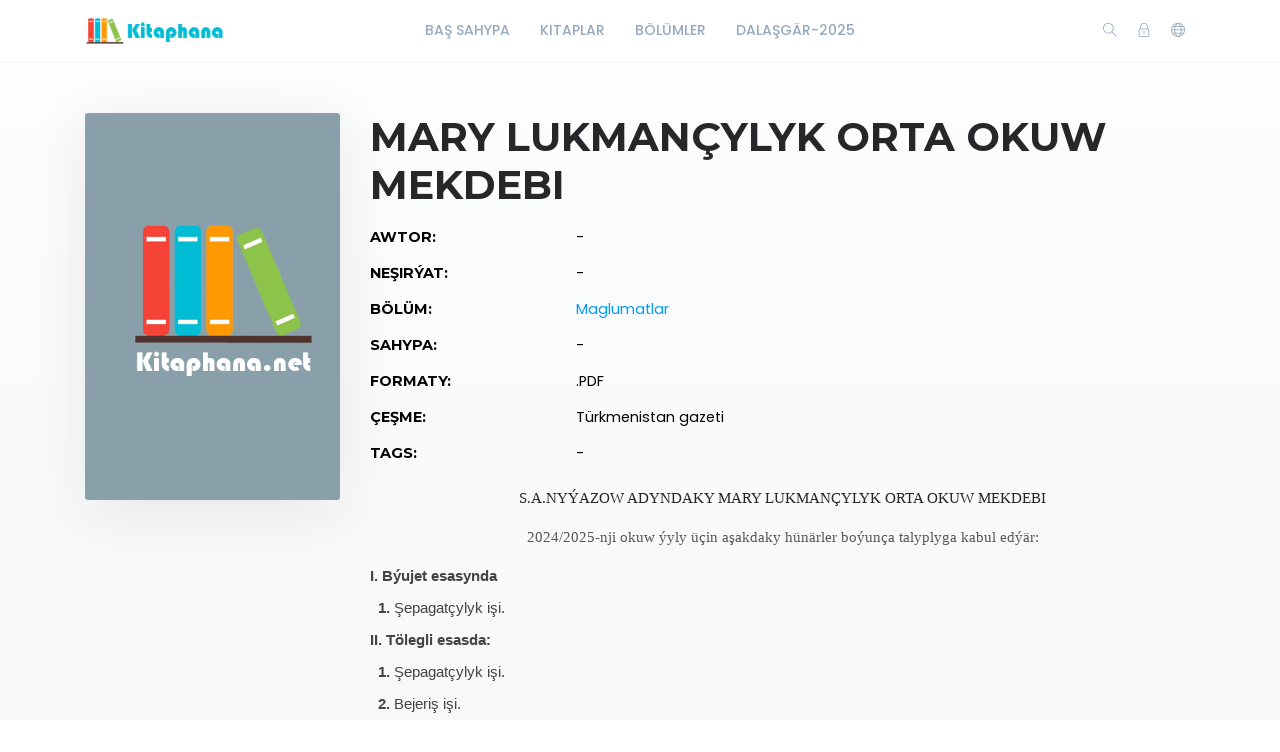

--- FILE ---
content_type: text/html; charset=utf-8
request_url: https://kitaphana.net/book/1919
body_size: 8652
content:
    <!DOCTYPE html>
    <html lang="en" class="" dir="ltr">
    <head prefix="og: http://ogp.me/ns# fb: http://ogp.me/ns/fb# books: http://ogp.me/ns/books#">
        <meta charset="UTF-8">
        <title>Mary lukmançylyk orta okuw mekdebi</title>
        <meta name="description" content=",">
        <meta name="keywords" content="">
        <link rel="icon" type="image/png" href="/resources/images/favicon.png"/>
        <meta name=viewport content="width=device-width, initial-scale=1">
        
            <meta property="og:type" content="books.book"/>
        <meta property="og:title" content="Mary lukmançylyk orta okuw mekdebi"/>
        <meta property="og:image" content="https://kitaphana.net/resources/images/comingsoon.png"/>
        <meta property="og:description" content=" S.A.NYÝAZOW ADYNDAKY MARY LUKMANÇYLYK ORTA OKUW MEKDEBI 2024/2025-nji okuw ýyly üçin aşakdaky hünärler boýunça talyplyga kabul edýär: I. Býujet esasynda 1. Şepagatçylyk işi. II. Tölegli esasda: 1. Şepagatçylyk işi. 2. Bejeriş işi. 3. Farmasiýa...."/>
        <meta property="og:url" content="https://kitaphana.net/book/1919"/>
                                    <meta property="book:author" content="Maglumatlar ">
            
                            <meta property="book:isbn" content="Türkmenistan gazeti">
                    
                            <link rel="stylesheet" href="https://kitaphana.net/themes/default/resources/css/bootstrap.min.css">
            <link rel="stylesheet" href="https://kitaphana.net/themes/default/resources/css/plugins.css">
            <link rel="stylesheet" href="https://kitaphana.net/themes/default/resources/css/style.css">
                        
    <link rel="stylesheet" href="https://kitaphana.net/themes/default/resources/css/photoswipe.css">
    <link rel="stylesheet" href="https://kitaphana.net/themes/default/resources/css/photoswipe-skin.css">

    </head>
    <body>
    <header class="header">
    <div class="container">
        <div class="row align-items-center">
            <div class="col-6 col-lg-3 col-md-6">
                <div class="logo">
                    <a href="/"><img src="/resources/images/logo.png" alt="Logo"></a>
                </div>
            </div>
            <div class="col-12 col-lg-6">
                <nav class="navbar navbar-expand-lg">
                    <div class="collapse navbar-collapse justify-content-center" id="header-menu">
                        
                        <ul class="navbar-nav primary-menu">
                                                                                                                                                                                            <li class="nav-item ">
                                    <a href="/index.php" class="" >
                                        Baş Sahypa                                     </a>
                                                                    </li>
                                                    
                                                                                                                                                                <li class="nav-item ">
                                    <a href="/books" class="" >
                                        Kitaplar                                     </a>
                                                                    </li>
                                                    
                                                                                                                                                                <li class="nav-item ">
                                    <a href="/authors" class="" >
                                        Bölümler                                     </a>
                                                                    </li>
                                                    
                                                                                                                                                                <li class="nav-item ">
                                    <a href="/author/66/books" class="" >
                                        Dalaşgär-2025                                     </a>
                                                                    </li>
                                                    
                                
                                                    </ul>
                    </div>
                </nav>
            </div>
            <div class="col-6 col-lg-3 col-md-6">
                <div class="menu-icons d-flex text-right align-items-center justify-content-end">
                    <div class="search-box">
                        <a href="#" class="search-open"><i class="ti-search"></i></a>
                    </div>
                    <div class="user-dropdown">
                                                    <a href="#" data-toggle="modal" data-target="#login-box" class="open-login-box">
                                <i class="ti-lock"></i>
                            </a>
                                            </div>
                                            <div class="languages">
                            <a href="#" class="lang-select" data-toggle="dropdown" role="button" aria-haspopup="true" aria-expanded="false"><i class="ti-world"></i></a>
                            <ul class="dropdown-menu">
                                                                                                                                                                                                                                                                                                                                                                                                                                                                                                                                                                                                                                                                                                                                                                                                                    <li>
                                            <a class="dropdown-item active" href="/languageChange/tk_TM"><i class="flag flag-tm"></i> Türkmen
                                            </a>
                                        </li>
                                                                    
                            </ul>
                        </div>
                                    </div>
                <div class="menu-toggler" data-toggle="collapse" data-target="#header-menu" aria-expanded="false" aria-label="Toggle navigation">
                    <div class="bar"></div>
                </div>
            </div>

            <div class="col-12">
                <div class="search-header hide">
                    <form action="/book/search" method="get">
                        <input class="form-control search-input" name="q" aria-describedby="search" type="search">
                        <button type="submit" class="btn" id="header-search"><i class="ti-search"></i></button>
                        <span class="search-close">
                        <i class="ti-close"></i>
                    </span>
                    </form>
                </div>
            </div>
        </div>
    </div>
</header>

<div class="modal login-box" id="login-box" tabindex="-1" role="dialog" aria-hidden="true">
    <div class="modal-dialog modal-dialog-centered" role="document">
        <div class="modal-content">
            <div class="modal-body">
                <div class="card card-no-border">
                    <div class="card-body">
                                                    <img src="/resources/images/logo.png" class="d-flex ml-auto mr-auto mb-4 mt-2 img-fluid" alt="Login">
                                                <div class="social-login">
                                                                                                            </div>
                                                <form action="/login" method="post" class="form-horizontal">
                            <div class="form-group">
                                <div class="col-xs-12">
                                    <input name="login" class="form-control" placeholder="Login" value="" type="text" required>
                                </div>
                            </div>
                            <div class="form-group">
                                <div class="col-xs-12">
                                    <input name="password" class="form-control" placeholder="Açar söz" type="password" required>
                                </div>
                            </div>
                            <div class="form-group">
                                <div class="row">
                                    <div class="col-md-8 col-xs-8 text-left">
                                        <div class="custom-control custom-checkbox mt-2">
                                            <input type="checkbox" name="rememberMe" class="custom-control-input" id="rememberMe">
                                            <label class="custom-control-label" for="rememberMe">Ýatda sakla</label>
                                        </div>
                                    </div>
                                    <div class="col-md-4 col-xs-4">
                                        <button class="btn btn-primary shadow btn-block">Login</button>
                                    </div>
                                    <div class="col-md-12 mt-3 additional-text text-center">
                                        <a href="/password-recovery">Açar sözüňi unutdyňmy?</a>
                                    </div>
                                </div>
                                                            </div>
                        </form>
                    </div>
                </div>
            </div>
        </div>
    </div>
</div>
    
    <section class="single-book" data-book="1919" itemscope itemtype="http://schema.org/Book">
        <meta itemprop="url" content="/book/1919"/>
                                    <meta itemprop="author" content="Maglumatlar "/>
            
                
        <div class="container">
            <div class="row">
                <div class="col-lg-3">
                    <div class="sticky-left-column">
                        <div class="book-cover">
                                                            <img src="/resources/images/comingsoon.png" alt="Mary lukmançylyk orta okuw mekdebi" class="img-fluid" itemprop="image">
                                                                                </div>
                        <div class="pswp" tabindex="-1" role="dialog" aria-hidden="true">
                            <div class="pswp__bg"></div>
                            <div class="pswp__scroll-wrap">
                                <div class="pswp__container">
                                    <div class="pswp__item"></div>
                                    <div class="pswp__item"></div>
                                    <div class="pswp__item"></div>
                                </div>
                                <div class="pswp__ui pswp__ui--hidden">
                                    <div class="pswp__top-bar">
                                        <div class="pswp__counter"></div>
                                        <button class="pswp__button pswp__button--close" title="Close (Esc)"></button>
                                        <button class="pswp__button pswp__button--share" title="Share"></button>
                                        <button class="pswp__button pswp__button--fs" title="Toggle fullscreen"></button>
                                        <button class="pswp__button pswp__button--zoom" title="Zoom in/out"></button>
                                        <div class="pswp__preloader">
                                            <div class="pswp__preloader__icn">
                                                <div class="pswp__preloader__cut">
                                                    <div class="pswp__preloader__donut"></div>
                                                </div>
                                            </div>
                                        </div>
                                    </div>
                                    <div class="pswp__share-modal pswp__share-modal--hidden pswp__single-tap">
                                        <div class="pswp__share-tooltip"></div>
                                    </div>
                                    <button class="pswp__button pswp__button--arrow--left" title="Previous (arrow left)">
                                    </button>
                                    <button class="pswp__button pswp__button--arrow--right" title="Next (arrow right)">
                                    </button>
                                    <div class="pswp__caption">
                                        <div class="pswp__caption__center"></div>
                                    </div>
                                </div>
                            </div>
                        </div>
                        
                     

                        <div class="book-links row justify-content-center">
                                                                                </div>
                    </div>
                </div>
                <div class="col-lg-9">
                    <h1 itemprop="name">Mary lukmançylyk orta okuw mekdebi</h1>
                                                            <table class="table book-meta">
                        <tbody>
                                                                                        <tr>
                                    <td>Awtor:</td>
                                    <td>
                                                                                    -
                                                                            </td>
                                </tr>
                                                                                        <tr>
                                    <td>Neşirýat:</td>
                                    <td>
                                                                                    -
                                                                            </td>
                                </tr>
                                                                                        <tr>
                                    <td>Bölüm:</td>
                                    <td>
                                                                                                                                    <a href="/author/66/books" itemprop="author">Maglumatlar </a>                                            
                                                                            </td>
                                </tr>
                                                                                        <tr>
                                    <td>Sahypa:</td>
                                    <td>
                                                                                    -
                                                                            </td>
                                </tr>
                                                                                        <tr>
                                    <td>Formaty:</td>
                                    <td>
                                                                                    .PDF
                                                                            </td>
                                </tr>
                                                                                                                    <tr>
                                    <td>Çeşme:</td>
                                    <td>
                                        <span itemprop="isbn">Türkmenistan gazeti</span>
                                    </td>
                                </tr>
                                                                                        <tr>
                                    <td>Tags:</td>
                                    <td>
                                                                                    -
                                                                            </td>
                                </tr>
                                                                                                                                                                                                                                                                                    </tbody>
                    </table>
                                            <div class="book-description" itemprop="description">
                            <p class="MsoNormal" align="center" style="margin-bottom:.0001pt;text-align:center;line-height:normal;"><b><span lang="en-us" style="font-size:11.5pt;font-family:Rubik, serif;color:#272629;text-transform:uppercase;" xml:lang="en-us">S.A.NYÝAZOW
ADYNDAKY MARY LUKMANÇYLYK ORTA OKUW MEKDEBI</span></b></p><p><b></b></p><b></b><p style="margin-right:0px;margin-bottom:17px;margin-left:0px;padding:0px;border:0px;vertical-align:baseline;color:rgb(102,102,102);font-family:Roboto, sans-serif;font-size:15px;text-align:center;"><b><span style="font-size:11.5pt;line-height:115%;font-family:'Times New Roman', serif;color:#595959;border:none 1pt;padding:0cm;">2024/2025-nji okuw ýyly üçin aşakdaky hünärler
boýunça talyplyga kabul edýär:</span></b><br /></p><p style="margin-right:0px;margin-bottom:10px;margin-left:0px;color:rgb(68,68,68);font-family:'PT Root UI', Helvetica, sans-serif;font-size:15px;text-align:justify;"><strong style="font-weight:bold;">I. Býujet esasynda</strong></p><p style="margin-right:0px;margin-bottom:10px;margin-left:0px;color:rgb(68,68,68);font-family:'PT Root UI', Helvetica, sans-serif;font-size:15px;text-align:justify;"><strong style="font-weight:bold;">  1. </strong>Şepagatçylyk işi.</p><p style="margin-right:0px;margin-bottom:10px;margin-left:0px;color:rgb(68,68,68);font-family:'PT Root UI', Helvetica, sans-serif;font-size:15px;text-align:justify;"><strong style="font-weight:bold;">II. Tölegli esasda:</strong></p><p style="margin-right:0px;margin-bottom:10px;margin-left:0px;color:rgb(68,68,68);font-family:'PT Root UI', Helvetica, sans-serif;font-size:15px;text-align:justify;"><strong style="font-weight:bold;">  1. </strong>Şepagatçylyk işi.</p><p style="margin-right:0px;margin-bottom:10px;margin-left:0px;color:rgb(68,68,68);font-family:'PT Root UI', Helvetica, sans-serif;font-size:15px;text-align:justify;"><strong style="font-weight:bold;">  2. </strong>Bejeriş işi.</p><p style="margin-right:0px;margin-bottom:10px;margin-left:0px;color:rgb(68,68,68);font-family:'PT Root UI', Helvetica, sans-serif;font-size:15px;text-align:justify;"><strong style="font-weight:bold;">  3. </strong>Farmasiýa.</p><p style="margin-right:0px;margin-bottom:10px;margin-left:0px;color:rgb(68,68,68);font-family:'PT Root UI', Helvetica, sans-serif;font-size:15px;text-align:justify;">Lukmançylyk mekdebine Türkmenistanyň umumy orta bilimli, ýaşy 35-den geçmedik raýatlary giriş synaglarynyň netijeleri boýunça bäsleşik esasynda kabul edilýär.</p><p style="margin-right:0px;margin-bottom:10px;margin-left:0px;color:rgb(68,68,68);font-family:'PT Root UI', Helvetica, sans-serif;font-size:15px;text-align:justify;"><strong style="font-weight:bold;">Resmi iş kagyzlary Mary şäherinde 2024-nji ýylyň 15 — 28-nji  iýuly aralygynda kabul edilýär.</strong></p><p style="margin-right:0px;margin-bottom:10px;margin-left:0px;color:rgb(68,68,68);font-family:'PT Root UI', Helvetica, sans-serif;font-size:15px;text-align:justify;"><strong style="font-weight:bold;">Resmi iş kagyzlarynyň sanawy:</strong></p><p style="margin-right:0px;margin-bottom:10px;margin-left:0px;color:rgb(68,68,68);font-family:'PT Root UI', Helvetica, sans-serif;font-size:15px;text-align:justify;">— bellenilen nusgada direktoryň adyna ýazylan arza;</p><p style="margin-right:0px;margin-bottom:10px;margin-left:0px;color:rgb(68,68,68);font-family:'PT Root UI', Helvetica, sans-serif;font-size:15px;text-align:justify;">— bellenilen nusgadaky sowalnama (anketa);</p><p style="margin-right:0px;margin-bottom:10px;margin-left:0px;color:rgb(68,68,68);font-family:'PT Root UI', Helvetica, sans-serif;font-size:15px;text-align:justify;">— umumy orta bilim barada resminamanyň asyl nusgasy;</p><p style="margin-right:0px;margin-bottom:10px;margin-left:0px;color:rgb(68,68,68);font-family:'PT Root UI', Helvetica, sans-serif;font-size:15px;text-align:justify;">— Türkmenistanyň Saglygy goraýyş we derman senagaty ministrligi tarapyndan bellenilen nusgadaky saglyk kepilnamasy;</p><p style="margin-right:0px;margin-bottom:10px;margin-left:0px;color:rgb(68,68,68);font-family:'PT Root UI', Helvetica, sans-serif;font-size:15px;text-align:justify;">— soňky okan ýerinden (işlän ýerinden, harby bölümden) häsiýetnama;</p><p style="margin-right:0px;margin-bottom:10px;margin-left:0px;color:rgb(68,68,68);font-family:'PT Root UI', Helvetica, sans-serif;font-size:15px;text-align:justify;">— 3x4 sm ölçegdäki sekiz sany fotosurat;</p><p style="margin-right:0px;margin-bottom:10px;margin-left:0px;color:rgb(68,68,68);font-family:'PT Root UI', Helvetica, sans-serif;font-size:15px;text-align:justify;">— işleýänler üçin zähmet depderçesiniň tassyklanan göçürmesi;</p><p style="margin-right:0px;margin-bottom:10px;margin-left:0px;color:rgb(68,68,68);font-family:'PT Root UI', Helvetica, sans-serif;font-size:15px;text-align:justify;">— giriş synaglaryndan üstünlikli geçen ýagdaýynda artykmaçlyklardan peýdalanýan okuwa girýän ýylynda mekdep okuwçylarynyň dersler boýunça döwlet bäsleşiginiň ýeňijileri, umumybilim dersleri boýunça halkara bäsleşiklerine gatnaşan Türkmenistanyň ýygyndy toparynyň agzalary şol ýagdaýlary tassyklaýan degişli resminamanyň asyl nusgasyny tabşyrýarlar.</p><p style="margin-right:0px;margin-bottom:10px;margin-left:0px;color:rgb(68,68,68);font-family:'PT Root UI', Helvetica, sans-serif;font-size:15px;text-align:justify;"><strong style="font-weight:bold;">Bulardan başga-da, okuwa girmäge isleg bildirýänler ýokarda görkezilen resminamalar bilen birlikde resminamalary kabul edýän iş toparyna aşakdakylary görkezýärler we nusgalaryny tabşyrýarlar:</strong></p><p style="margin-right:0px;margin-bottom:10px;margin-left:0px;color:rgb(68,68,68);font-family:'PT Root UI', Helvetica, sans-serif;font-size:15px;text-align:justify;">— şahsy pasportyny;</p><p style="margin-right:0px;margin-bottom:10px;margin-left:0px;color:rgb(68,68,68);font-family:'PT Root UI', Helvetica, sans-serif;font-size:15px;text-align:justify;">— Türkmenistanyň Ýaragly Güýçlerinde harby gullugy geçenler harby şahadatnamasyny, harby gullugy geçmedik ýigitler ýazylyş şahadatnamasyny we ýaşaýan ýeri boýunça harby wekillikden güwähatyny.</p><p style="margin-right:0px;margin-bottom:10px;margin-left:0px;color:rgb(68,68,68);font-family:'PT Root UI', Helvetica, sans-serif;font-size:15px;text-align:justify;">Dalaşgär talyplyga kabul edilmek üçin artykmaç hukukdan peýdalanýandygyny tassyklaýan beýleki resminamalary görkezip biler.</p><p style="margin-right:0px;margin-bottom:10px;margin-left:0px;color:rgb(68,68,68);font-family:'PT Root UI', Helvetica, sans-serif;font-size:15px;text-align:justify;">Nädogry berlen maglumatlar we resmi iş kagyzlary üçin dalaşgär şahsy jogapkärçilik çekýär.</p><p style="margin-right:0px;margin-bottom:10px;margin-left:0px;color:rgb(68,68,68);font-family:'PT Root UI', Helvetica, sans-serif;font-size:15px;text-align:justify;"><strong style="font-weight:bold;">Giriş synaglary we okuwa kabul edilmek 2024-nji ýylyň iýul aýynyň 31-i, awgust aýynyň 1-i 3-4-i we 6-sy günlerinde S.A.Nyýazow adyndaky Mary lukmançylyk orta okuw mekdebinde (Mary ş.) geçirilýär.</strong></p><p style="margin-right:0px;margin-bottom:10px;margin-left:0px;color:rgb(68,68,68);font-family:'PT Root UI', Helvetica, sans-serif;font-size:15px;text-align:justify;">Giriş synaglary ähli hünärler boýunça himiýa, biologiýa, Türkmenistanyň taryhy derslerinden geçirilýär.</p><p style="margin-right:0px;margin-bottom:10px;margin-left:0px;color:rgb(68,68,68);font-family:'PT Root UI', Helvetica, sans-serif;font-size:15px;text-align:justify;">Dersler boýunça giriş synaglary Türkmenistanyň orta mekdepleriniň okuw maksatnamalarynyň esasynda geçirilýär.</p><p style="margin-right:0px;margin-bottom:10px;margin-left:0px;color:rgb(68,68,68);font-family:'PT Root UI', Helvetica, sans-serif;font-size:15px;text-align:justify;">Dersler boýunça giriş synaglary <strong style="font-weight:bold;">döwlet dilinde</strong> dilden geçirilýär.</p><p style="margin-right:0px;margin-bottom:10px;margin-left:0px;color:rgb(68,68,68);font-family:'PT Root UI', Helvetica, sans-serif;font-size:15px;text-align:justify;">Dalaşgärleriň saýlap alan hünärine durnuklydygyny kesgitlemek maksady bilen, olar patologoanatomiki muzeý bilen tanyşdyrylar.</p><p style="margin-right:0px;margin-bottom:10px;margin-left:0px;color:rgb(68,68,68);font-family:'PT Root UI', Helvetica, sans-serif;font-size:15px;text-align:justify;">Giriş synaglarynyň tertibinde bellenen wagtda synaga esassyz sebäplere görä gelip bilmedikler ýa-da dersleriň biri boýunça synagdan geçip bilmedikler soňky synaglara goýberilmeýär.</p><p style="margin-right:0px;margin-bottom:10px;margin-left:0px;color:rgb(68,68,68);font-family:'PT Root UI', Helvetica, sans-serif;font-size:15px;text-align:justify;"><strong style="font-weight:bold;">Giriş synaglarynyň netijeleri boýunça deň mukdarda baha alanlardan talyplyga kabul edilmek üçin artykmaç hukukdan aşakda görkezilenler peýdalanýarlar:</strong></p><p style="margin-right:0px;margin-bottom:10px;margin-left:0px;color:rgb(68,68,68);font-family:'PT Root UI', Helvetica, sans-serif;font-size:15px;text-align:justify;">— saýlan hünäri boýunça 2 ýyldan az bolmadyk iş tejribesi bolanlar;</p><p style="margin-right:0px;margin-bottom:10px;margin-left:0px;color:rgb(68,68,68);font-family:'PT Root UI', Helvetica, sans-serif;font-size:15px;text-align:justify;">— çagyryş boýunça harby gullugy geçenler.</p><p style="margin-right:0px;margin-bottom:10px;margin-left:0px;color:rgb(68,68,68);font-family:'PT Root UI', Helvetica, sans-serif;font-size:15px;text-align:justify;"><strong style="font-weight:bold;">S.A.Nyýazow adyndaky Mary lukmançylyk orta okuw mekdebiniň salgysy: Mary ş., Parahatlyk köçesi, 6, tel.: 5­-45­-98, 5-­42-­58.</strong></p><p></p>
                        </div>
                    
                                            <div class="row mt-5 mb-3">
                            <div class="col-lg-6 col-6">
                                                                    <h2>Teswirler</h2>
                                                            </div>
                            <div class="col-lg-6 col-6 text-right">
                                                                    <button class="btn btn-primary btn-rounded shadow add-review-collapse" data-toggle="collapse" data-target="#addReview" aria-expanded="false" aria-controls="addReview">Teswir ýaz</button>
                                                            </div>
                        </div>
                                        
                                            <form class="add-review validate-review collapse" id="addReview">
                            <div class="row">
                                                                                                    <div class="col-lg-12">
                                        <div class="notes">Обязательные поля помечены *. Ваш электронный адрес не будет опубликован.</div>
                                    </div>
                                    <div class="col-lg-6">
                                        <div class="form-group">
                                            <input name="name" class="form-control" placeholder="Ady *" type="text">
                                        </div>
                                    </div>
                                    <div class="col-lg-6">
                                        <div class="form-group">
                                            <input name="email" class="form-control" placeholder="Email *" type="text">
                                        </div>
                                    </div>
                                                                <div class="col-lg-12">
                                    <div class="form-group">
                                        <input type="hidden" name="bookId" value="1919">
                                        <textarea name="text" cols="30" rows="5" class="form-control" placeholder="Teswir"></textarea>
                                    </div>
                                </div>
                                <div class="col-lg-12 text-center">
                                    <button class="btn btn-primary shadow submit-review">Iber</button>
                                </div>
                            </div>
                        </form>
                    
                                    </div>
            </div>
        </div>

    </section>

    <footer class="footer">
    <div class="container">
        <div class="row">
            <div class="col-lg-12">
                <p>© 2018-2025 Kitaphana-Elektron kitaplar</p>
            </div>
        </div>
    </div>
</footer>
<button class="back-to-top" id="back-to-top" role="button"><i class="ti-angle-up"></i></button>
    
        <script src="https://kitaphana.net/themes/default/resources/js/jquery.min.js"></script>
        <script src="https://kitaphana.net/themes/default/resources/js/popper.min.js"></script>
        <script src="https://kitaphana.net/themes/default/resources/js/bootstrap.min.js"></script>
    
    <script type='text/javascript' src="https://kitaphana.net/themes/default/resources/js/readmore.min.js"></script>
    <script type='text/javascript' src="https://kitaphana.net/themes/default/resources/js/jquery.validate.js"></script>
    <script type='text/javascript' src="https://kitaphana.net/themes/default/resources/js/photoswipe.min.js"></script>
    <script type='text/javascript' src="https://kitaphana.net/themes/default/resources/js/photoswipe-ui-default.min.js"></script>

    <script src="https://kitaphana.net/themes/default/resources/js/plugins.js"></script>
    <script src="https://kitaphana.net/themes/default/resources/js/custom.js"></script>
    
    <script>
        var $pswp = $('.pswp')[0];
        var image = [];

        $('.book-image-gallery').each( function() {
            var $gallery = $(this), getItems = function() {
                var items = [];
                $gallery.find('a').each(function() {
                    var $href   = $(this).attr('href'),
                            $size   = $(this).data('size').split('x'),
                            $width  = $size[0],
                            $height = $size[1];

                    var item = {
                        src : $href,
                        w   : $width,
                        h   : $height
                    };

                    items.push(item);
                });
                return items;
            };

            var items = getItems();

            $.each(items, function(index, value) {
                image[index]     = new Image();
                image[index].src = value['src'];
            });

            $gallery.on('click', 'figure', function(event) {
                event.preventDefault();

                var $index = $(this).index();
                var options = {
                    index: $index,
                    bgOpacity: 0.95,
                    showHideOpacity: true,
                    history: false,
                    shareEl: false,
                    zoomEl: true,
                    closeOnScroll: false
                };

                var lightBox = new PhotoSwipe($pswp, PhotoSwipeUI_Default, items, options);
                lightBox.init();
            });
        });

        if ($(".book-image-gallery").length > 0) {
            $(".book-image-gallery").mCustomScrollbar({
                axis: "x",
                autoExpandScrollbar:true,
                autoHideScrollbar: true,
                scrollInertia: 200,
                advanced:{
                    autoExpandHorizontalScroll:true
                }
            });
        }
                $('#request-book').on('click', function (e) {
            e.preventDefault();
            var btnIcon = $(this).find('i');
            $.ajax({
                type: "POST",
                dataType: 'json',
                data: 'bookIds[]=1919',
                url: '/request/create/',
                beforeSend: function () {
                    $(btnIcon).removeClass('ti-book').addClass('fas fa-spinner fa-spin');
                },
                success: function (data) {
                    if (data.redirect) {
                        window.location.href = data.redirect;
                    } else {
                        if (data.error) {
                            app.notification('error', data.error);
                        } else if (data.warning) {
                            app.notification('warning', data.warning);
                            $('#login-box').modal('show');
                        } else {
                            app.notification('success', data.success);
                        }
                    }
                },
                complete: function () {
                    $(btnIcon).removeClass('fas fa-spinner fa-spin').addClass('ti-book');
                },
                error: function (jqXHR, exception) {
                    app.notification('error', app.getErrorMessage(jqXHR, exception));
                }
            });
        });
        
        $(".user-rating i").hover(function () {
            var container = $(this).parent();
            var $this = $(this);
            $this.nextAll('i').removeClass('fas').addClass("far");
            $this.prevUntil("div").removeClass("far").addClass('fas');
            $this.removeClass("far").addClass('fas');
        });
        $(".user-rating i").mouseout(function () {
            var container = $(this).parent();
            var select = $(container).find('.active');
            select.nextAll('i').removeClass('fas').addClass('far');
            select.prevUntil("div").removeClass('far').addClass('fas');
            select.removeClass('far').addClass('fas');
            if (container.find('i.active').length == 0) {
                container.find('i').removeClass('fas').addClass('far');
            }
        });
        $(".user-rating i").click(function () {
            $(this).addClass('active').siblings().removeClass('active');
            $(this).removeClass('far').addClass('fas');
            $(this).prevUntil("").removeClass('far').addClass('fas');
            $(this).nextAll('i').removeClass('fas').addClass('far');

            var starValue = $(this).data('value');
            var stars = $(this).parent().children('i');
            var text = $(this).parent().find('.save-rating');
            var bookId = $('.single-book').data('book');
            var url = '/book/[bookId]/set-rating/[rating]';
            url = url.replace('[bookId]', bookId).replace('[rating]', starValue);

            if (bookId = !null) {
                $.ajax({
                    dataType: 'json',
                    method: 'POST',
                    url: url,
                    beforeSend: function () {
                        $(stars).hide();
                        $(text).addClass('on');
                    },
                    success: function (data) {
                        if (data.redirect) {
                            app.ajax_redirect(data.redirect);
                        } else {
                            if (data.error) {
                                app.notification('error', data.error);
                            } else {
                                $('.user-mark').removeClass('off');
                                $('.user-mark strong').text(starValue);
                                //calculatedRating
                            }
                        }
                    },
                    error: function (jqXHR, exception) {
                        app.notification('error', data.error);
                    },
                    complete: function () {
                        $(stars).show();
                        $(text).removeClass('on');
                    }
                });
            }


        });
                $(".validate-review").validate({
            rules: {
                email: {
                    required: true,
                    email: true
                },
                name: {
                    required: true
                }
            }
        });
        var reviewCreatePublicUrl = '/review/create/';
        $('.submit-review').on('click', function (e) {
            e.preventDefault();
            var form = $(this).closest('.add-review');
            if (form.valid()) {
                $.ajax({
                    dataType: 'json',
                    method: 'POST',
                    data: $(form).serialize(),
                    url: reviewCreatePublicUrl,
                    beforeSend: function (data) {
                        $(form).after('<div class="form-message"><i class="fa fa-spinner fa-spin"></i><span class="sr-only">Ýüklenýär…</span> Iberilýär, garaşyň .. </div>');
                    },
                    success: function (data) {
                        if (data.redirect) {
                            app.ajax_redirect(data.redirect);
                        } else {
                            if (data.error) {
                                $('.form-message').addClass('error').text(data.error);
                            } else {
                                $('.form-message').addClass('success').text(data.success);
                                $(form).find('input, textarea').val('');
                            }
                        }
                    },
                    error: function (jqXHR, exception) {
                        $('.form-message').addClass('error').text('Failed to send your message. Please try later or contact the administrator 91.bega@gmail.com');
                    },
                    complete: function (data) {
                        $('#addReview').collapse('hide');
                        setTimeout(function () {
                            $('.form-message').fadeOut().remove();
                        }, 5000);
                    }
                });
            }
        });
                $(window).resize(function () {
            var windowWidth = $(window).width();
            if (windowWidth > 992) {
                stick();
            }
            else {
                unstick();
            }
        });
        function stick() {
            $(".sticky-left-column").sticky({
                topSpacing: 100,
                bottomSpacing: 100,
                zIndex: 999
            });
        }

        function unstick() {
            $(".sticky-left-column").unstick();
        }
        var windowWidth = $(window).width();
        if (windowWidth > 992) {
            stick();
        }
        $('.review-content').readmore({
            speed: 75,
            moreLink: '<a href="#" class="read-more">Dowamy</a>',
            lessLink: false
        });
    </script>

    </body>
    </html>


--- FILE ---
content_type: application/x-javascript; charset=utf-8
request_url: https://kitaphana.net/themes/default/resources/js/custom.js
body_size: 1322
content:
/**
 * Copyright (c) 2015 - 2018 by KAA Soft. All rights reserved.
 */
(function ($) {
    'use strict';
    $(document).on('click', '.request-book', function (e) {
        e.preventDefault();
        var book = $(this).closest('.book');
        var bookId = $(this).data('id');
        var url = $(this).data('url');
        if(bookId && url) {
            $.ajax({
                type: "POST",
                dataType: 'json',
                data: 'bookIds[]='+bookId,
                url: url,
                beforeSend: function () {
                    app.card.loading.start(book);
                },
                success: function (data) {
                    if (data.redirect) {
                        window.location.href = data.redirect;
                    } else {
                        if (data.error) {
                            app.notification('error', data.error);
                        } else if (data.warning) {
                            app.notification('warning', data.warning);
                            $('#login-box').modal('show');
                        } else {
                            app.notification('success', data.success);
                        }
                    }
                },
                complete: function () {
                    app.card.loading.finish(book);
                },
                error: function (jqXHR, exception) {
                    app.notification('error', app.getErrorMessage(jqXHR, exception));
                }
            });
        }
    });
    $(document).on('click', '.issue-book', function (e) {
        e.preventDefault();
        var book = $(this).closest('.book');
        var bookId = $(this).data('id');
        var url = $(this).data('url');
        if(bookId && url) {
            $.ajax({
                type: "POST",
                dataType: 'json',
                data: 'bookId='+bookId,
                url: url,
                beforeSend: function () {
                    app.card.loading.start(book);
                },
                success: function (data) {
                    if (data.redirect) {
                        window.location.href = data.redirect;
                    } else {
                        if (data.error) {
                            app.notification('error', data.error);
                        } else if (data.warning) {
                            app.notification('warning', data.warning);
                            $('#login-box').modal('show');
                        } else {
                            app.notification('success', data.success);
                        }
                    }
                },
                complete: function () {
                    app.card.loading.finish(book);
                },
                error: function (jqXHR, exception) {
                    app.notification('error', app.getErrorMessage(jqXHR, exception));
                }
            });
        }
    });
    $('.menu-toggler').on('click', function () {
        $('.bar').toggleClass('animate');
    });
})(jQuery);
var app = {
    stickyHeader: function () {
        $(".header").sticky({
            topSpacing: 0,
            zIndex: 999
        });
    },
    smoothScroll: function () {
        var amountScrolled = 100;
        $(window).scroll(function () {
            if ($(window).scrollTop() > amountScrolled) {
                $('button.back-to-top').addClass('show');
            } else {
                $('button.back-to-top').removeClass('show');
            }
        });

        $('button.back-to-top').click(function () {
            $('html, body').animate({
                scrollTop: 0
            }, 800);
            return false;
        });
    },
    card: {
        loading: {
            start: function (elm) {
                $(elm).append("<div class=\"card-loading-layer\"><div class=\"app-spinner loading loading-info\"></div></div>");
                return true;
            },
            finish: function (elm) {
                $(elm).find(".card-loading-layer").remove();
                return true;
            }
        }
    },
    markMatch: function (text, term) {
        var match = text.toUpperCase().indexOf(term.toUpperCase());
        var $result = $('<span></span>');
        if (match < 0) {
            return $result.text(text);
        }
        $result.text(text.substring(0, match));
        var $match = $('<span class="select2-rendered__match"></span>');
        $match.text(text.substring(match, match + term.length));
        $result.append($match);
        $result.append(text.substring(match + term.length));
        return $result;
    },
    ajax_redirect: function (data) {
        if (data.redirect) {
            window.location.href = data.redirect;
            return false;
        }
    },
    searchForm: function () {
        $('.search-close').on('click', function () {
            $('.search-header').removeClass('open').addClass('out');
            setTimeout(function () {
                $('.search-header').hide().addClass('hide');
            }, 850);
        });
        $('.search-open').on('click', function (e) {
            e.preventDefault();
            $('.search-header').show().addClass('open').removeClass('hide out');
            $('.search-input').focus();
        });
    },
    notification: function (type, text) {
        //var msg = '<strong>' + text + '</strong>';
        new Noty({
            text: text,
            type: type, // success, error, warning, information
            layout: 'topRight',
            progressBar: true,
            theme: 'library-cms',
            timeout: 7000,
            animation: {
                open: "animated bounceIn",
                close: "animated fadeOut",
                speed: 200
            }
        }).show();
    },
    checkbox_radio: function () {
        if ($(".app-checkbox").length > 0 || $(".app-radio").length > 0) {
            $(".app-checkbox label, .app-radio label").each(function () {
                $(this).append("<span></span>");
            });
        }
    },
    getErrorMessage: function (jqXHR, exception) {
        var msg = '';
        if (jqXHR.status === 0) {
            msg = 'Not connect.\n Verify Network.';
        } else if (jqXHR.status == 404) {
            msg = 'Requested page not found. [404]';
        } else if (jqXHR.status == 500) {
            msg = 'Internal Server Error [500].';
        } else if (exception === 'parsererror') {
            msg = 'Requested JSON parse failed.';
        } else if (exception === 'timeout') {
            msg = 'Time out error.';
        } else if (exception === 'abort') {
            msg = 'Ajax request aborted.';
        } else {
            msg = 'Uncaught Error.\n' + jqXHR.responseText;
        }
        return msg;
    },
    bootstrap_tooltip: function () {
        $("[data-toggle='tooltip']").tooltip();
    },
    preloader: {
        start: function (elm) {
            $(elm).prepend("<div class=\"preloader\"><div class=\"overlay\"></div><div class=\"loader\"></div></div>");
            return true;
        },
        finish: function (elm) {
            $(elm).find(".preloader").remove();
            return true;
        }
    },
    removeFacebookAppendedHash: function () {
        if (window.location.hash && window.location.hash == '#_=_') {
            if (window.history && history.pushState) {
                window.history.pushState("", document.title, window.location.pathname);
            } else {
                var scroll = {
                    top: document.body.scrollTop,
                    left: document.body.scrollLeft
                };
                window.location.hash = '';
                document.body.scrollTop = scroll.top;
                document.body.scrollLeft = scroll.left;
            }
        }
    },
    loaded: function () {
        app.removeFacebookAppendedHash();
        app.stickyHeader();
        app.smoothScroll();
        app.searchForm();
        app.checkbox_radio();
        app.bootstrap_tooltip();
    }
};
$(document).ready(function () {
    app.loaded();
});